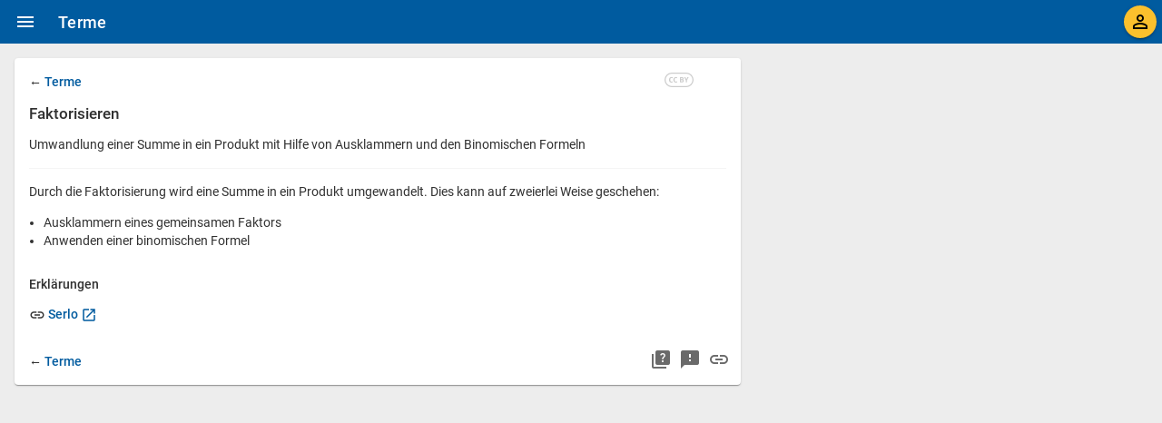

--- FILE ---
content_type: text/html;charset=utf-8
request_url: https://kmap.eu/app/browser/Mathematik/Terme/Faktorisieren
body_size: 2472
content:
<!doctype html><html lang="de"><head><meta charset="UTF-8"><meta name="viewport" content="width=device-width,initial-scale=1,viewport-fit=cover"><title>KMap - Wissen mit Zusammenhang</title><base href="/app/"><link rel="manifest" href="assets/manifest.json"><meta name="theme-color" content="#5eb8ff"><meta property="og:site_name" content="KMap"><meta name="description" content="Umwandlung einer Summe in ein Produkt mit Hilfe von Ausklammern und den Binomischen Formeln"><meta name="author" content="Holger Engels"><meta name="keywords" content=""><meta name="og:type" content="article"><meta property="og:url" content="https://kmap.eu/app/browser/Mathematik/Terme/Faktorisieren"><meta property="og:title" content="Mathematik - Terme - Faktorisieren"><meta property="og:description" content="Umwandlung einer Summe in ein Produkt mit Hilfe von Ausklammern und den Binomischen Formeln"><meta property="og:image" content="https://kmap.eu/snappy/Mathematik/Terme/Faktorisieren.png"><meta name="article:modified_time" content="2022-05-02"><meta name="article:section" content="Mathematik - Terme - Faktorisieren"><meta name="article:tag" content=""><meta name="article:author" content="Holger Engels"><script id="embedded-topic" type="json"><!--//--><![CDATA[//><!--{"_id":"a856d70d9c91986fbe56a0f0840595ac","_rev":"10-00bdecb6080ac54266a2ec8c349c4b9e","subject":"Mathematik","module":"Grundwissen","chapter":"Terme","topic":"Faktorisieren","depends":["Allgemeines","Ausklammern","Binomische Formeln"],"description":"<p>\n  Durch die Faktorisierung wird eine Summe in ein Produkt umgewandelt. Dies kann auf zweierlei Weise geschehen:\n</p>\n<ul>\n<li>Ausklammern eines gemeinsamen Faktors</li>\n<li>Anwenden einer binomischen Formel</li>\n</ul>\n","summary":"Umwandlung einer Summe in ein Produkt mit Hilfe von Ausklammern und den Binomischen Formeln","attachments":[{"tag":"explanation","type":"link","name":"Serlo","href":"https://de.serlo.org/mathe/terme-gleichungen/terme-variablen/zusammenfassen-ausmultiplizieren-faktorisieren/faktorisieren","mime":"text/html"}],"links":"","educationalLevel":"7,8,9,10","typicalAgeRange":"12-15","educationalContext":"Sekundarstufe I","sgs":"38001","modified":1651521014459,"author":"Holger Engels","keywords":"","thumb":""}//--><!]]></script><script id="ld" type="application/ld+json">{"@context":"https://schema.org","@type":"WebPage","breadcrumb":{"@context":"https://schema.org","@type":"BreadcrumbList","itemListElement":[{"@type":"ListItem","position":1,"name":"Mathematik","item":"https://kmap.eu/app/browser/Mathematik/Mathematik"},{"@type":"ListItem","position":2,"name":"Terme","item":"https://kmap.eu/app/browser/Mathematik/Terme"},{"@type":"ListItem","position":3,"name":"Faktorisieren","item":"https://kmap.eu/app/browser/Mathematik/Terme/Faktorisieren"}]},"mainEntity":{"@type":"Article","headline":"Terme - Faktorisieren","name":"Terme - Faktorisieren","description":"Umwandlung einer Summe in ein Produkt mit Hilfe von Ausklammern und den Binomischen Formeln","keywords":"Mathematik, Terme, Faktorisieren","mainEntityOfPage":"https://kmap.eu/app/browser/Mathematik/Terme/Faktorisieren","image":"https://kmap.eu/server/data/Mathematik/Terme/Faktorisieren/?instance=root","datePublished":"2026-02-01","dateModified":"2022-05-02","author":{"@type":"Person","name":"Holger Engels"},"publisher":{"@type":"Organization","name":"KMap Team","email":"hengels@gmail.com","logo":{"@type":"ImageObject","url":"https://kmap.eu/app/icons/KMap-Logo-cropped.png"}},"license":"https://creativecommons.org/licenses/by-sa/4.0/","inLanguage":["de"],"audience":["Lerner/in"],"about":["Mathematik"],"learningResourceType":["Text"],"thumbnailUrl":"https://kmap.eu/snappy/Mathematik/Terme/Faktorisieren.png","educationalLevel":["7","8","9","10"],"oeh:educationalContext":["Sekundarstufe I"],"typicalAgeRange":"12-15"}}</script><meta name="ld+generation" content="server"><meta property="fb:app_id" content="3514005508685218"><link rel="stylesheet" href="ccd3091f.css" as="style" media="print" onload='this.media="all"'><link rel="stylesheet" href="ec91096c.css" as="style" media="print" onload='this.media="all"'><link rel="preload" href="/app/fonts/KaTeX_Main-Regular.woff2" as="font" type="font/woff2" crossorigin=""><link rel="preload" href="/app/fonts/KaTeX_Math-Italic.woff2" as="font" type="font/woff2" crossorigin=""><link rel="preload" href="/app/fonts/KaTeX_AMS-Regular.woff2" as="font" type="font/woff2" crossorigin=""><link rel="stylesheet" href="d3671694.css"><link rel="apple-touch-icon" href="assets/apple-touch-icon.png"><link rel="icon" href="assets/favicon-96x96.png"><link rel="license" href="http://creativecommons.org/licenses/by-sa/4.0/"><script>window.kmapVersion="3.0";const json=localStorage.getItem(location.hostname);if(json){const o=JSON.parse(json);console.log(o),o.app.version!==window.kmapVersion&&(console.log("DROP STATE"),window.kmapInstance=o.app.instance,localStorage.removeItem(location.hostname))}</script><style>body,html{overflow:hidden;position:absolute;width:100%;height:100%;margin:0;padding:0;font-family:Roboto,sans-serif;-webkit-font-smoothing:antialiased}body{background-color:#ededed;--color-primary:#0288d1;--color-primary-lighter:#E1ECF4;--color-primary-light:#5eb8ff;--color-primary-dark:#005b9f;--color-primary-text:#000000;--color-secondary:#fbc02d;--color-secondary-light:#fff263;--color-secondary-dark:#c49000;--color-secondary-text:#000000;--color-darkgray:#313131;--color-mediumgray:#6a6a6a;--color-lightergray:#aaaaaa;--color-lightgray:#f5f5f5;--color-green-num:56,142,60;--color-green:rgb(var(--color-green-num));--color-red-num:211,47,47;--color-red:rgb(var(--color-red-num));--mdc-theme-primary:#005b9f;--mdc-theme-on-primary:white;--mdc-theme-secondary:#fbc02d;--mdc-theme-on-secondary:black;--mdc-theme-surface:whitesmoke;--mdc-theme-on-surface:#313131;--mdc-typography-font-family:Roboto,sans-serif;--mdc-text-field-filled-border-radius:4px 16px 0 0;--mdc-select-filled-border-radius:4px 16px 0 0}</style><link rel="preload" href="./c2a3de41.js" as="script" crossorigin="anonymous"></head><body><kmap-main></kmap-main><noscript>JavaScript wird benötigt!</noscript><scraper id="scraper" style="position:absolute;color:#ededed"><ogtext></ogtext></scraper><script type="module" src="./c2a3de41.js"></script><script>"serviceWorker"in navigator&&window.addEventListener("load",(function(){navigator.serviceWorker.register("sw.js").then((function(){console.log("ServiceWorker registered.")})).catch((function(e){console.log("ServiceWorker registration failed: ",e)}))}))</script></body></html>

--- FILE ---
content_type: text/css
request_url: https://kmap.eu/app/ec91096c.css
body_size: 268
content:
/* roboto-300 - latin-ext_latin_greek-ext_greek */
@font-face {
  font-family: 'Roboto';
  font-style: normal;
  font-weight: 300;
  src: local(''),
  url('fonts/roboto-v30-latin-ext_latin_greek-ext_greek-300.woff2') format('woff2'), /* Chrome 26+, Opera 23+, Firefox 39+ */
  url('fonts/roboto-v30-latin-ext_latin_greek-ext_greek-300.woff') format('woff'); /* Chrome 6+, Firefox 3.6+, IE 9+, Safari 5.1+ */
  font-display: swap
}
/* roboto-300italic - latin-ext_latin_greek-ext_greek */
@font-face {
  font-family: 'Roboto';
  font-style: italic;
  font-weight: 300;
  src: local(''),
  url('fonts/roboto-v30-latin-ext_latin_greek-ext_greek-300italic.woff2') format('woff2'), /* Chrome 26+, Opera 23+, Firefox 39+ */
  url('fonts/roboto-v30-latin-ext_latin_greek-ext_greek-300italic.woff') format('woff'); /* Chrome 6+, Firefox 3.6+, IE 9+, Safari 5.1+ */
  font-display: swap
}
/* roboto-italic - latin-ext_latin_greek-ext_greek */
@font-face {
  font-family: 'Roboto';
  font-style: italic;
  font-weight: 400;
  src: local(''),
  url('fonts/roboto-v30-latin-ext_latin_greek-ext_greek-italic.woff2') format('woff2'), /* Chrome 26+, Opera 23+, Firefox 39+ */
  url('fonts/roboto-v30-latin-ext_latin_greek-ext_greek-italic.woff') format('woff'); /* Chrome 6+, Firefox 3.6+, IE 9+, Safari 5.1+ */
  font-display: swap
}
/* roboto-regular - latin-ext_latin_greek-ext_greek */
@font-face {
  font-family: 'Roboto';
  font-style: normal;
  font-weight: 400;
  src: local(''),
  url('fonts/roboto-v30-latin-ext_latin_greek-ext_greek-regular.woff2') format('woff2'), /* Chrome 26+, Opera 23+, Firefox 39+ */
  url('fonts/roboto-v30-latin-ext_latin_greek-ext_greek-regular.woff') format('woff'); /* Chrome 6+, Firefox 3.6+, IE 9+, Safari 5.1+ */
  font-display: swap
}
/* roboto-500 - latin-ext_latin_greek-ext_greek */
@font-face {
  font-family: 'Roboto';
  font-style: normal;
  font-weight: 500;
  src: local(''),
  url('fonts/roboto-v30-latin-ext_latin_greek-ext_greek-500.woff2') format('woff2'), /* Chrome 26+, Opera 23+, Firefox 39+ */
  url('fonts/roboto-v30-latin-ext_latin_greek-ext_greek-500.woff') format('woff'); /* Chrome 6+, Firefox 3.6+, IE 9+, Safari 5.1+ */
  font-display: swap
}
/* roboto-500italic - latin-ext_latin_greek-ext_greek */
@font-face {
  font-family: 'Roboto';
  font-style: italic;
  font-weight: 500;
  src: local(''),
  url('fonts/roboto-v30-latin-ext_latin_greek-ext_greek-500italic.woff2') format('woff2'), /* Chrome 26+, Opera 23+, Firefox 39+ */
  url('fonts/roboto-v30-latin-ext_latin_greek-ext_greek-500italic.woff') format('woff'); /* Chrome 6+, Firefox 3.6+, IE 9+, Safari 5.1+ */
  font-display: swap
}
